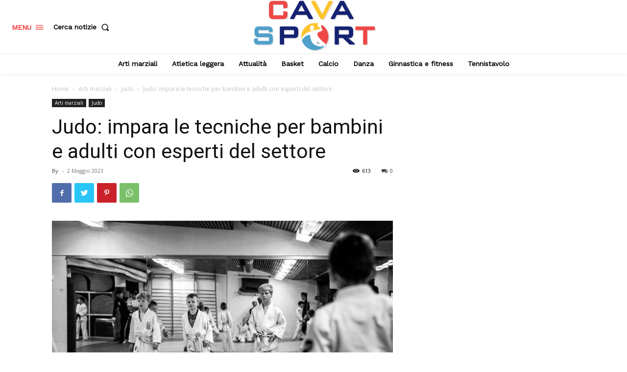

--- FILE ---
content_type: text/html; charset=utf-8
request_url: https://www.google.com/recaptcha/api2/aframe
body_size: 266
content:
<!DOCTYPE HTML><html><head><meta http-equiv="content-type" content="text/html; charset=UTF-8"></head><body><script nonce="E9vVlSefsS8nkrmnG4xz5g">/** Anti-fraud and anti-abuse applications only. See google.com/recaptcha */ try{var clients={'sodar':'https://pagead2.googlesyndication.com/pagead/sodar?'};window.addEventListener("message",function(a){try{if(a.source===window.parent){var b=JSON.parse(a.data);var c=clients[b['id']];if(c){var d=document.createElement('img');d.src=c+b['params']+'&rc='+(localStorage.getItem("rc::a")?sessionStorage.getItem("rc::b"):"");window.document.body.appendChild(d);sessionStorage.setItem("rc::e",parseInt(sessionStorage.getItem("rc::e")||0)+1);localStorage.setItem("rc::h",'1768667399158');}}}catch(b){}});window.parent.postMessage("_grecaptcha_ready", "*");}catch(b){}</script></body></html>